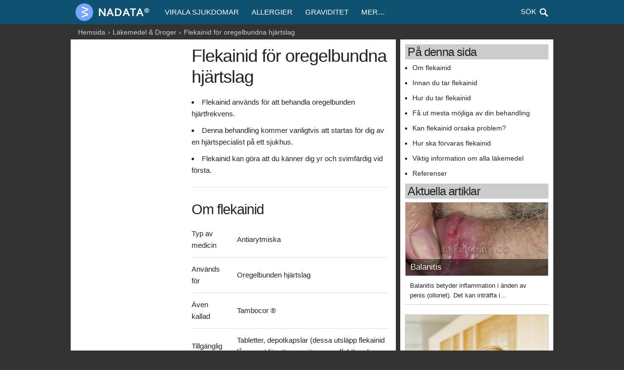

--- FILE ---
content_type: text/html; charset=UTF-8
request_url: https://nadata.obolen.com/lakemedel-och-droger/flekainid-for-oregelbundna-hjartslag
body_size: 5573
content:
<!DOCTYPE html>
<html lang="sv" xml:lang="sv">
<head>
	<!-- a_id[1883], rr[2017-10-24] -->
	<meta charset="utf-8">
	<title>Flekainid för oregelbundna hjärtslag &ndash; Nadata</title>
	<meta name="description" content="Flekainid används för att behandla arytmier i hjärtat. En arytmi är en oegentlighet i hjärtslag som orsakar ditt hjärta att hoppa över ett beat, slår oregelbundet, slår mycket snabbt eller mycket långsamt.">
	<meta name="viewport" content="width=device-width, initial-scale=1">
	<meta name="google" content="notranslate" />
	<link rel="stylesheet" href="/s/skeleton.css">
	<link rel="stylesheet" href="/s/style.css">
	<link rel="stylesheet" href="/s/custom.4.css">
	<link rel="stylesheet" href="/s/a-pcouk.css">
	<link rel="canonical" href="https://nadata.obolen.com/lakemedel-och-droger/flekainid-for-oregelbundna-hjartslag">	
	<style type="text/css">
		.menu {background:#0f5171;}/* 1ea3bf 5bcde6 */
		.header2 .logo img{width: 160px;}
	</style>
    <!--[if lte IE 8]><script src="s/respond.js"></script><![endif]-->
    <script src="/s/responsive-nav.min.js"></script>
    <script type="text/javascript">
		function show_search() {
			document.getElementById('nav-toggle').style.display  = 'none';
			document.getElementById('search1').style.display  = 'none';
			document.getElementById('search2').style.display  = 'block';
			document.getElementById('nav').style.display  = 'none';
			document.getElementById('q').focus();
		}
	</script>
</head>
<body>

<div class="menu">
	<div class="container header2 clearfix">
		<div class="logo"><a href="/"><img src="/s/logo/logo_d_sv.png" alt="Nadata" /></a></div>
		<button id="nav-toggle"></button>
		
		<div id="search1"><a href="#" onclick="show_search()">Sök</a></div>
		<div id="search2" style="display:none;">
		<form action="q.php" id="csen">
			<div class="hcol3"><input type="submit" class="btn2" value="" /></div>
			<div class="hcol2"><input type="text" id="q" name="q" placeholder="Skriv in sökord&#8230;" /></div>
		</form>
		</div>
		
		<div id="nav" class="nav-collapse">
			<ul>
				<li><a href="#">Virala sjukdomar</a></li><li><a href="#">Allergier</a></li><li><a href="#">Graviditet</a></li>				<li class="last"><a href="#" id="more">Mer&#8230;</a>
					<div class="drop">
					  <ul>
					  <li><a href="#">Nutrition</a></li><li><a href="#">Bloggar</a></li><li><a href="#">Artiklar</a></li><li><a href="#">Läkemedel &amp; Droger</a></li><li><a href="#">Hälsoinformation</a></li>					  </ul>
					</div>
				</li>

			</ul>
		</div>
	</div>
</div>
	
<script>
	var navigation = responsiveNav("#nav", {
		customToggle: "#nav-toggle"
	});
</script>

<div class="container">
	<div id="breadcrumbs" class="clearfix">
		<ul><li><a href="/">Hemsida</a></li><li><a href="#lakemedel-och-droger">Läkemedel &amp; Droger</a></li><li>Flekainid för oregelbundna hjärtslag</li></ul>
	</div>
</div>


<div class="container content" style="">

	<div class="row">
		<div id="leftCol" class="eight columns">
			<div id="article" style="padding:1rem 1.3rem;">
<!-- Start of Left Side -->

<div id="ad_225x600" style="">

	<script async src="//pagead2.googlesyndication.com/pagead/js/adsbygoogle.js"></script>
<!-- aa RES image -->
<ins class="adsbygoogle" style="display:block" data-ad-client="ca-pub-6147165475622978" data-ad-slot="1972830338" data-ad-format="auto"></ins>
<script>(adsbygoogle = window.adsbygoogle || []).push({});</script>
</div>

			<h1>Flekainid för oregelbundna hjärtslag</h1><div class="document" id="readspeaker-content"><div class="summary"><table class="dils1"><tbody><tr><td colspan=""><ul><li> Flekainid används för att behandla oregelbunden hjärtfrekvens. </li><li> Denna behandling kommer vanligtvis att startas för dig av en hjärtspecialist på ett sjukhus. </li><li> Flekainid kan göra att du känner dig yr och svimfärdig vid första. </li></ul></td></tr></tbody></table></div><div class="body"><h2 id="nav-0"> Om flekainid </h2><table class="dils2"><tbody><tr><td colspan=""> Typ av medicin </td><td colspan=""> Antiarytmiska </td></tr><tr><td colspan=""> Används för </td><td colspan=""> Oregelbunden hjärtslag </td></tr><tr><td colspan=""> Även kallad </td><td colspan=""> Tambocor ® </td></tr><tr><td colspan=""> Tillgänglig som </td><td colspan=""> Tabletter, depotkapslar (dessa utsläpp flekainid långsamt för att ge en jämnare effekt), och injektion </td></tr></tbody></table><p> Flekainid används för att behandla <em>arytmier</em> i hjärtat. En arytmi är en oegentlighet i hjärtslag som orsakar ditt hjärta att hoppa över ett beat, slår oregelbundet, slår mycket snabbt eller mycket långsamt. <br /><br /> Flekainid fungerar genom att korrigera oregelbunden hjärtrytm till en normal rytm och genom att bromsa ett överaktivt hjärta. </p><h2 id="nav-1"> Innan du tar flekainid </h2><p> Vissa läkemedel är inte lämpliga för personer med vissa villkor, och ibland ett läkemedel får endast användas om extra försiktighet iakttas. Av dessa skäl, innan du börjar ta flekainid är det viktigt att din läkare eller farmaceut vet: </p><ul><li> Om du har hjärtsvikt, något hjärtproblem än ditt onormal hjärtrytm eller om du har haft en hjärtattack. </li><li> Om du har lever-eller njurproblem. </li><li> Om du har en pacemaker. </li><li> Om du är gravid eller ammar. </li><li> Om du tar eller använder andra läkemedel. Detta inkluderar alla mediciner du tar som finns att köpa receptfritt, såsom naturläkemedel och komplementär medicin. </li><li> Om du någonsin har haft en allergisk reaktion mot något läkemedel. </li></ul><h2 id="nav-2"> Hur du tar flekainid </h2><ul><li> Innan du börjar denna behandling, läs tillverkarens tryckta informationsblad inifrån ditt pack. Broschyren kommer att ge dig mer information om flekainid, och en fullständig lista över möjliga biverkningar från att ta det. </li><li> Din läkare talar om för dig vad som är rätt dos av flekainid är för dig, och denna dos kommer också att vara på etiketten på förpackningen. Din dos kan behöva justeras, eftersom dina symtom blir styrd, så se till att du tar flekainid exakt som din läkare säger till. </li><li> Du kan ta flekainid före eller efter maten. Om du har fått flekainid depotkapslar (Tambocor ® XL), bör dessa sväljas hela med ett glas vatten - tugga eller öppna kapslarna. </li><li> Försök att ta dina doser av flekainid vid samma tider varje dag. Detta kommer att hjälpa dig att komma ihåg att ta dem. </li><li> Om du glömmer att ta en dos, ta den så snart du kommer ihåg (om det inte snart är dags för nästa dos, i vilket fall hoppa över den glömda dosen). Ta inte två doser tillsammans för att kompensera för en glömd dos. </li></ul><h2 id="nav-3"> Få ut mesta möjliga av din behandling </h2><ul><li> Försök hålla regelbundna möten med din läkare. Det är så att din läkare kan kontrollera din hjärtrytm och övervaka dina framsteg. </li><li> Behandling med flekainid är vanligen långvarig om du upplever en negativ effekt. Du ska fortsätta att ta det om du inte rekommenderas annars. </li><li> Om du har en operation eller tandläkarbehandling, säger den person som utför den behandling som du tar flekainid. </li><li> Om du köper något läkemedel, kontrollera med en apotekare att de är säkra att ta med flekainid. </li></ul><h2 id="nav-4"> Kan flekainid orsaka problem? </h2><p> Tillsammans med sina användbara effekter, kan de flesta mediciner orsaka oönskade biverkningar även om inte alla upplever dem. Dessa förbättrar vanligtvis när kroppen anpassar sig till den nya medicinen, men tala med din läkare eller apotekspersonal om någon av följande biverkningar fortsätter eller blir besvärande. </p><table class="dils3"><tbody><tr><td colspan=""> <strong>Gemensam flekainid biverkningar - Dessa påverkar cirka 1 av 10 personer som tar detta läkemedel</strong> </td><td colspan=""> <strong>Vad kan jag göra om jag upplever detta?</strong> </td></tr><tr><td colspan=""> Dimsyn eller dubbelseende, yrsel eller berusningskänsla, yrsel (en snurrande känsla), sömnighet </td><td colspan=""> Om detta händer, kör inte bil eller använd verktyg eller maskiner </td></tr><tr><td colspan=""> Illamående eller kräkningar, buksmärta </td><td colspan=""> Ät enkla måltider - undvik fet och kryddig mat. Prova att ta dina doser efter att du har ätit lite mat </td></tr><tr><td colspan=""> Förstoppning </td><td colspan=""> Försök att äta en välbalanserad kost och dricka mycket vatten varje dag </td></tr><tr><td colspan=""> Diarré </td><td colspan=""> Drick mycket vatten för att ersätta förlorad vätska </td></tr><tr><td colspan=""> Huvudvärk </td><td colspan=""> Fråga apotekspersonalen att rekommendera en lämplig smärtstillande medel. Om huvudvärken fortsätter, tala med din läkare </td></tr><tr><td colspan=""> Nedstämdhet eller ängslan, svårigheter att sova, det känns ostadigt, dålig samordning, domnade eller stickningar i händer eller fötter, känsla skakig, rodnad, svettningar, känsla andfådd </td><td colspan=""> Om något av detta blir besvärliga, tala med din läkare </td></tr></tbody></table><p> <strong>Viktigt:</strong> om du upplever något av följande sällsynta men eventuellt allvarliga symtom, kontakta din läkare omedelbart: </p><ul><li> Alla bröstsmärtor. </li><li> En kliande röda hudutslag, ökad känslighet i huden för solljus, eller någon andningssvårigheter. Dessa kan vara tecken på en allergisk reaktion. </li><li> Någon gulfärgning av huden eller ögonvitorna. Dessa kan vara tecken på leverproblem. </li><li> Om du börjar blåmärken, eller om du får feber och känner sig allmänt dålig. Dessa kan vara tecken på en blodsjukdom. </li></ul><p> Om du upplever några andra symtom som du tror kan bero på flekainid, diskutera dem med din läkare eller apotekspersonal. </p><h2 id="nav-5"> Hur ska förvaras flekainid </h2><ul><li> Förvara alla läkemedel utom syn-och räckhåll för barn. </li><li> Förvaras i ett svalt, torrt, skyddade från direkt värme och ljus. </li></ul><h2 id="nav-6"> Viktig information om alla läkemedel </h2><table class="dils4"><tbody><tr><td colspan=""><ul><li> Ta aldrig mer än den ordinerade dosen. Om du misstänker att du eller någon annan kan ha tagit en överdos av detta läkemedel, gå till akutmottagningen på närmaste sjukhus. Ta behållaren med dig, även om den är tom. </li><li> Detta läkemedel är för dig. Aldrig ge det till andra människor även om deras tillstånd verkar vara samma som din. </li><li> Aldrig hålla out-of-date eller oönskade mediciner. Ta med dem till ditt lokala apotek som kommer att förfoga över dem för dig. </li><li> Om du har några frågor om detta läkemedel fråga din apotekare. </li></ul></td></tr></tbody></table></div></div>
<!-- End of Left Side -->
			</div>
		</div>
		<div id="rightCol" class="four columns">
<!--	
			<div id="listSim" style="padding:1rem 1rem;">
				<h4>Basic Page</h4>
				<p>This index.html page is a placeholder with the CSS, font and favicon. It's just waiting for you to add some content! If you need some help hit up the <a href="http://www.getskeleton.com">Skeleton documentation</a>.</p>
			</div>
 -->	
			
			<div class="rightCol" style="padding:1rem 1rem;">
<!-- Start of Right Side -->
			<div class="on-this-page rs_preserve rs_skip"><h3 class="title"> <span>På denna sida</span> </h3><ul><li> <a href="#nav-0">Om flekainid</a> </li><li> <a href="#nav-1">Innan du tar flekainid</a> </li><li> <a href="#nav-2">Hur du tar flekainid</a> </li><li> <a href="#nav-3">Få ut mesta möjliga av din behandling</a> </li><li> <a href="#nav-4">Kan flekainid orsaka problem?</a> </li><li> <a href="#nav-5">Hur ska förvaras flekainid</a> </li><li> <a href="#nav-6">Viktig information om alla läkemedel</a> </li><li class="last"> <a href="#refdis">Referenser</a> </li></ul></div><div>
						<h3>Aktuella artiklar</h3>
						<ul id="mustWatch"><li>
		<div class="slide"><a href="/halsoinformation/balanitis" title="Balanitis"><img src="/img/i1485.jpg" alt="Balanitis" /></a><div class="caption"><a href="/halsoinformation/balanitis">Balanitis</a></div>
		</div>
		<div class="descri">Balanitis betyder inflammation i änden av penis (ollonet). Det kan inträffa i…</div>
		</li><li>
		<div class="slide"><a href="/halsoinformation/hpv-immunisering" title="HPV-immunisering"><img src="/img/i1446.jpg" alt="HPV-immunisering" /></a><div class="caption"><a href="/halsoinformation/hpv-immunisering">HPV-immunisering</a></div>
		</div>
		<div class="descri">Humant papillomvirus (HPV) är en vanlig orsak till infektion, men oftast orsakar…</div>
		</li><li>
		<div class="slide"><a href="/halsoinformation/klada-vulvae-vulva-klada" title="Klåda vulvae (vulva klåda)"><img src="/img/i1813.jpg" alt="Klåda vulvae (vulva klåda)" /></a><div class="caption"><a href="/halsoinformation/klada-vulvae-vulva-klada">Klåda vulvae (vulva klåda)</a></div>
		</div>
		<div class="descri">Klåda vulvae (klåda i vulva) är vanligt. Det finns många orsaker. Behandlingen…</div>
		</li><li>
		<div class="slide"><a href="/halsoinformation/genitourinary-framfall" title="Genitourinary framfall"><img src="/img/i426.jpg" alt="Genitourinary framfall" /></a><div class="caption"><a href="/halsoinformation/genitourinary-framfall">Genitourinary framfall</a></div>
		</div>
		<div class="descri">Urogenitalt (GU) framfall uppstår när normala stödstrukturer för de organ inne…</div>
		</li></ul>
					</div>
<!-- End of Right Side -->
			</div>	
			
		</div>
    </div>

		
</div>


<div class="container">
	<div id="footer">
		<div class="disclaimer">Innehållet på webbplatsen är endast i informationssyfte. Ingen av den information som finns på denna webbplats bör inte betraktas som en ersättning för professionell medicinsk rådgivning, diagnos eller behandling. Du bör rådgöra med din läkare innan du gör några beslut om behandling eller livsstil.</div>
		<div class="cookieinfo">Webbplatsen använder cookies. Genom att fortsätta utan att ändra inställningarna accepterar du användning av cookies.</div>
		<ul><li><a href="/about">Om oss</a></li><li><a href="#tos">Användarvillkor</a></li><li><a href="/privacy-policy">Sekretesspolicy</a></li><li><a href="mailto:info@nadata.obolen.com">Kontakta oss</a></li><li><a href="/sitemap">Webbplatskarta</a></li></ul>
		<div>Copyright © 2026 Nadata Press Ltd. Alla rättigheter förbehållna <a href="#rss" class="subscribe">Prenumerera</a></div>
	</div>
</div>

<script type="text/javascript">
function getCookie(b){b=(new RegExp("(?:^"+b+"|;s*"+b+")=(.*?)(?:;|$)","g")).exec(document.cookie);return null===b?0:b[1]}
(function(g){a=document.createElement("script");m=document.getElementsByTagName("script")[0];a.async=1;a.src=g;m.parentNode.insertBefore(a,m);
})("https://www.caqe.com/stat/v.js?ut="+getCookie("ut")+"&l="+escape(window.location.href)+"&r="+escape(document.referrer));
</script>

</body>
</html>


--- FILE ---
content_type: text/html; charset=utf-8
request_url: https://www.google.com/recaptcha/api2/aframe
body_size: 268
content:
<!DOCTYPE HTML><html><head><meta http-equiv="content-type" content="text/html; charset=UTF-8"></head><body><script nonce="3UVYQrEp9EuK6w29xRRH6A">/** Anti-fraud and anti-abuse applications only. See google.com/recaptcha */ try{var clients={'sodar':'https://pagead2.googlesyndication.com/pagead/sodar?'};window.addEventListener("message",function(a){try{if(a.source===window.parent){var b=JSON.parse(a.data);var c=clients[b['id']];if(c){var d=document.createElement('img');d.src=c+b['params']+'&rc='+(localStorage.getItem("rc::a")?sessionStorage.getItem("rc::b"):"");window.document.body.appendChild(d);sessionStorage.setItem("rc::e",parseInt(sessionStorage.getItem("rc::e")||0)+1);localStorage.setItem("rc::h",'1768948974774');}}}catch(b){}});window.parent.postMessage("_grecaptcha_ready", "*");}catch(b){}</script></body></html>